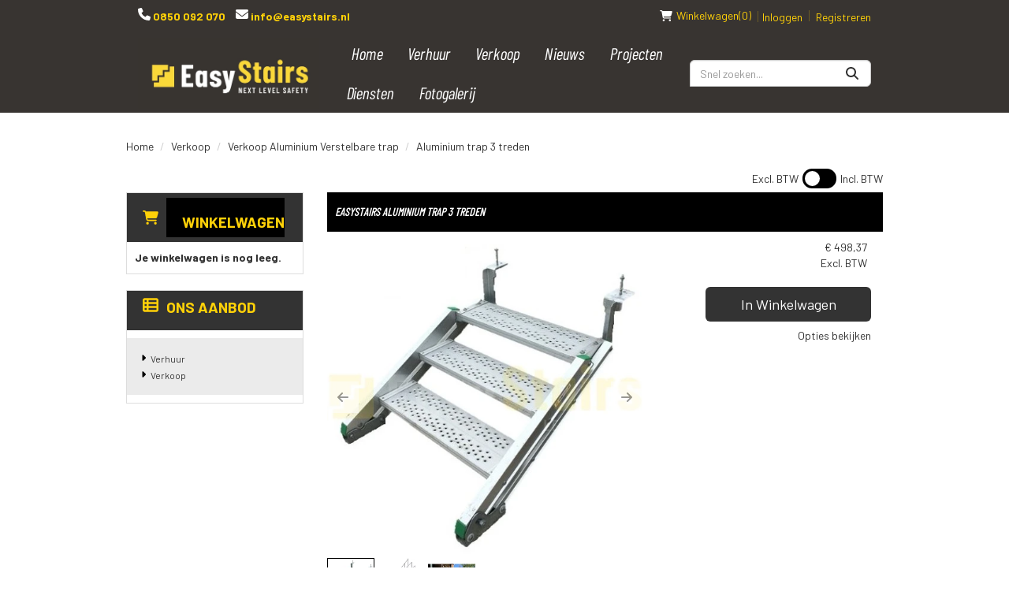

--- FILE ---
content_type: text/html; charset=utf-8
request_url: https://shop.easystairs.nl/aluminium-trap-3-treden-700mm
body_size: 19812
content:

<!DOCTYPE html>
<html lang="nl-NL">
<head>
    
    
                        <!-- Google Global Site Tag (gtag.js) -->
                        <script async src ="https://www.googletagmanager.com/gtag/js?id=G-G973HGH0SM\" ></script>
                        <script> 
                            window.dataLayer = window.dataLayer || []; 
                            function gtag() { dataLayer.push(arguments); } 
                            gtag('js', new Date()); 
                            gtag('config', 'G-G973HGH0SM');  
                        </script>
        <!--
        Powered by Rentpro - Rentpro helpt verhuurbedrijven met het opzetten en optimaliseren van succesvolle webwinkels. Het enige webwinkel pakket dat zich 100% richt op verhuurbedrijven.

        Meer weten? https://www.rentpro.nl

        Rentpro BV
        Industrieweg Oost 21
        6662 NE Elst (Gelderland)

        Bel ons:            024-3592594
        Stuur een email:    michael@rentpro.nl
        -->
    <meta charset="utf-8" />
    <meta name="viewport" content="width=device-width, initial-scale=1">

    <meta name="referrer" content="no-referrer-when-downgrade">
            <title>Aluminium trap 3 treden - 700 mm – EasyStairs</title>

    


    <link href="/favicon.ico" rel="shortcut icon" type="image/x-icon" />
            <meta name="description" content="Aluminium trap 3 treden - 700 mm - online bestellen. Bezorging op locatie. EasyStairs - specialist in veilige en tijdelijke toegangstrappen.
" />

    

    <link href="/bundles/css?v=639044466472140815" rel="stylesheet"/>

    <script src="/bundles/modernizr?v=8R7xM-nhh0JS_2m8JnGPueoRmbg_rhRqXSi5KzS7duM1"></script>


        <script src="https://ajax.googleapis.com/ajax/libs/jquery/1.7.1/jquery.min.js?19"></script>

        <script src="https://ajax.googleapis.com/ajax/libs/jquery/3.2.1/jquery.min.js?19"></script>

        <script src="/Company/_Template/js/main.js?19"></script>

        <script src="/Scripts/jquery.validate.min.js?19"></script>
        <script src="/Scripts/jquery.validate.unobtrusive.min.js?19"></script>
        <script src="/Scripts/jquery.unobtrusive-ajax.min.js?19"></script>










    <link rel="canonical" href="https://shop.easystairs.nl/aluminium-trap-3-treden-700mm" />
    <meta property="og:url" content="https://shop.easystairs.nl/product/4/aluminium-trap-3-treden">
    <meta property="og:type" content="product" />
    <meta property="og:title" content="Aluminium trap 3 treden - 700 mm – EasyStairs" />
    <meta property="og:description" content="Aluminium trap 3 treden - 700 mm - online bestellen. Bezorging op locatie. EasyStairs - specialist in veilige en tijdelijke toegangstrappen.
" />
        <meta property="og:image" content="https://shop.easystairs.nl/Company/_Template/Pictures/Products/600x600/Aluminium-trap-3treden-EasyStairs.jpg" />
    <meta property="og:site_name" content="shop.easystairs.nl">
    <meta property="article:author" content="EasyStairs">
    <meta property="twitter:card" content="summary_large_image">
    <link rel="stylesheet" href="/Content/lightbox/css/lightbox.min.css" type="text/css" media="screen" />
            <!-- Global site tag (gtag.js) - Google Analytics --><script async src="https://www.googletagmanager.com/gtag/js?id=UA-151009958-1"></script><script>  window.dataLayer = window.dataLayer || [];  function gtag(){dataLayer.push(arguments);}  gtag('js', new Date());  gtag('config', 'UA-151009958-1');</script><!-- NIET VERWIJDEREN - LETTERTYPE --><link href="https://fonts.googleapis.com/css?family=Barlow:400,700&display=swap" rel="stylesheet"><link href="https://fonts.googleapis.com/css?family=Barlow+Condensed&display=swap" rel="stylesheet"><!-- Facebook Pixel Code --><script>!function(f,b,e,v,n,t,s){if(f.fbq)return;n=f.fbq=function(){n.callMethod?n.callMethod.apply(n,arguments):n.queue.push(arguments)};if(!f._fbq)f._fbq=n;n.push=n;n.loaded=!0;n.version='2.0';n.queue=[];t=b.createElement(e);t.async=!0;t.src=v;s=b.getElementsByTagName(e)[0];s.parentNode.insertBefore(t,s)}(window, document,'script','https://connect.facebook.net/en_US/fbevents.js');fbq('init', '902576763566762');fbq('track', 'PageView');</script><noscript><img height="1" width="1" style="display:none"src="https://www.facebook.com/tr?id=902576763566762&ev=PageView&noscript=1"/></noscript><!-- End Facebook Pixel Code --><!-- Hotjar Tracking Code for https://shop.easystairs.nl/ --><script>    (function(h,o,t,j,a,r){        h.hj=h.hj||function(){(h.hj.q=h.hj.q||[]).push(arguments)};        h._hjSettings={hjid:2103531,hjsv:6};        a=o.getElementsByTagName('head')[0];        r=o.createElement('script');r.async=1;        r.src=t+h._hjSettings.hjid+j+h._hjSettings.hjsv;        a.appendChild(r);    })(window,document,'https://static.hotjar.com/c/hotjar-','.js?sv=');</script>
    


    
    
</head>

<body class="nay-home rp__path_product" data-bs-spy="none" data-bs-target="#scrollby-navbar-product">
    <div class="rp__wrap">
        






        
            
                                        

    <div class="firstBar">
        <div class="container">
            <div class="col-lg-5 col-md-5 col-sm-6 col-xs-12 phoneNumberAndMail">
                    <i class="fa-solid fa-phone bi bi-telephone ma ma-phone_in_talk" aria-hidden="true"></i><a href="tel: 0850 092 070"> 0850 092 070</a>

                    <i class="fa-solid fa-envelope bi bi-send ma ma-alternate_email" style="margin-left:10px;" aria-hidden="true"></i><a href="mailto:info@easystairs.nl"> info@easystairs.nl</a>
            </div>

                <div id="header-login-culture" class="col-lg-7 col-md-7 col-sm-6 hidden-xs pull-right text-right">

                    <div>
                            <div id="shopcartheader">
                                
    <a id="header-cart" class="d-inline-flex align-items-center" href="/shoppingcart/shopcart">
            <i class="fa-solid fa-shopping-cart bi bi-basket3 ma ma-shopping_cart mr-2"></i>
        <span class="header-cart-name hidden-xs">Winkelwagen</span> (0)
    </a>
        <span class="vr mx-2"></span>

                            </div>
                                                    <span class="accountMobile">

    <a href="/account/login" id="seLogin">Inloggen</a>
        <span class="vr mx-2"></span>
    <a href="/account/register" id="seRegister">Registreren</a>

                            </span>
                                                                    </div>
                </div>
        </div>
    </div>
        <div id="topBar">
            <div id="page_header">
                <nav class="navbar navbar-default mb-0 hidden-md hidden-lg">
                    <div class="container">
                        <div class="navbar-header">
                            <a href=/ id="header-logo">
                                <picture><source srcset="/Company/_Template/imagesWebP/logo-easystairs-.webp" type="image/webp"
><img src="/Company/_Template/images/logo-easystairs-.jpg"
 alt="EasyStairs B.V. Logo" id="logo"></picture>

                            </a>
<form action="/search?SearchOrderBy=Relevance" class="hidden-xs hidden-md hidden-lg input-group flx" method="post">                                <input type="search" name="SearchString" class="form-control" aria-label="zoekbalk" placeholder="Snel zoeken..." onfocus=" this.placeholder='' " onblur="this.placeholder='Snel zoeken...'" />
                                <button type="submit" class="btn btn-primary" aria-label="Zoeken">
                                    <i class="fa-solid fa-magnifying-glass bi bi-search ma ma-search" aria-hidden="true"></i>
                                </button>
</form>                            <a class="btn hidden-sm" href="/shoppingcart/shopcart" aria-label="winkelwagen">
                                <span class="sr-only">Naar winkelwagen</span>
                                <i class="fa-solid fa-shopping-cart bi bi-basket3 ma ma-shopping_cart" aria-hidden="true"></i>
                            </a>
                            <button type="button" class="btn collapsed hidden-sm" data-toggle="collapse" data-target="#navbar-collapse">
                                <span class="sr-only">Toggle navigatie</span>
                                <i class="fa-solid fa-bars bi bi-list ma ma-menu" aria-hidden="true"></i>
                            </button>
                        </div>

                        <div class="collapse navbar-collapse" id="navbar-collapse">
                            <ul class="nav navbar-nav">
                                <li>
<form action="/search?SearchOrderBy=Relevance" class="px-3 hidden-sm hidden-md hidden-lg input-group flx" method="post">                                        <input type="search" name="SearchString" class="form-control" aria-label="zoekbalk" placeholder="Snel zoeken..." onfocus=" this.placeholder='' " onblur="this.placeholder='Snel zoeken...'" />
                                        <button type="submit" class="btn btn-primary" aria-label="Zoeken">
                                            <i class="fa-solid fa-magnifying-glass bi bi-search ma ma-search" aria-hidden="true"></i>
                                        </button>
</form>                                </li>
                                        <li><a href="/?Comparer=System.Collections.Generic.GenericEqualityComparer%601%5BSystem.String%5D&amp;Count=2&amp;Keys=System.Collections.Generic.Dictionary%602%2BKeyCollection%5BSystem.String%2CSystem.Object%5D&amp;Values=System.Collections.Generic.Dictionary%602%2BValueCollection%5BSystem.String%2CSystem.Object%5D">Home</a></li>
                                        <li><a href="/verhuren">Verhuur</a></li>
                                        <li><a href="/verkoop">Verkoop</a></li>
                                        <li><a href="/nieuws">Nieuws</a></li>
                                        <li><a href="https://easystairs.nl/projecten">Projecten</a></li>
                                        <li><a href="https://easystairs.nl/diensten">Diensten</a></li>
                                        <li><a href="https://shop.easystairs.nl/portfolio">Fotogalerij</a></li>
                                <li class="hidden-sm hidden-md hidden-lg">
    <a href="/account/login" id="seLogin">Inloggen</a>
        <span class="vr mx-2"></span>
    <a href="/account/register" id="seRegister">Registreren</a>
</li>
                            </ul>
                        </div>
                    </div>
                </nav>
                <div class="container flx">
                    <div class="col-xs-8 col-sm-8 col-lg-9 col-md-9 transparantNavItems flx justify-content-start hidden-xs hidden-sm">
                        <a href="/" class="LogoContainerCBH">
                            <picture><source srcset="/Company/_Template/imagesWebP/logo-easystairs-.webp" type="image/webp"
><img src="/Company/_Template/images/logo-easystairs-.jpg"
 alt="EasyStairs B.V. Logo" id="logo"></picture>

                        </a>
                        <nav>
                            <ul class="nav nav-pills">
                                    <li><a style="font-family: &#39;Barlow Condensed&#39;,sans-serif" href="/?Comparer=System.Collections.Generic.GenericEqualityComparer%601%5BSystem.String%5D&amp;Count=2&amp;Keys=System.Collections.Generic.Dictionary%602%2BKeyCollection%5BSystem.String%2CSystem.Object%5D&amp;Values=System.Collections.Generic.Dictionary%602%2BValueCollection%5BSystem.String%2CSystem.Object%5D">Home</a></li>
                                    <li><a style="font-family: &#39;Barlow Condensed&#39;,sans-serif" href="/verhuren">Verhuur</a></li>
                                    <li><a style="font-family: &#39;Barlow Condensed&#39;,sans-serif" href="/verkoop">Verkoop</a></li>
                                    <li><a style="font-family: &#39;Barlow Condensed&#39;,sans-serif" href="/nieuws">Nieuws</a></li>
                                    <li><a style="font-family: &#39;Barlow Condensed&#39;,sans-serif" href="https://easystairs.nl/projecten">Projecten</a></li>
                                    <li><a style="font-family: &#39;Barlow Condensed&#39;,sans-serif" href="https://easystairs.nl/diensten">Diensten</a></li>
                                    <li><a style="font-family: &#39;Barlow Condensed&#39;,sans-serif" href="https://shop.easystairs.nl/portfolio">Fotogalerij</a></li>
                            </ul>
                            <a class="hidden-md hidden-lg hidden-sm" href="/shoppingcart/shopcart" aria-label="winkelwagen"><i class="fa-solid fa-shopping-cart bi bi-basket3 ma ma-shopping_cart" aria-hidden="true"></i></a>
                        </nav>
                    </div>

                    <div class="col-lg-3 col-md-3 col-sm-4 hidden-xs hidden-sm">
                        <div class="SearchBar">
<form action="/search?SearchOrderBy=Relevance" class="SearchBarForm input-group flx" method="post">                                <input type="search" name="SearchString" class="form-control" aria-label="zoekbalk" placeholder="Snel zoeken..." onfocus=" this.placeholder='' " onblur="this.placeholder='Snel zoeken...'" />
                                <button type="submit" class="btn btn-primary" aria-label="Zoeken">
                                    <i class="fa-solid fa-magnifying-glass bi bi-search ma ma-search" aria-hidden="true"></i>
                                </button>
</form>                        </div>
                    </div>
                </div>
            </div>
        </div>
    <script>
        $(document).ready(function () {
            var scrollTop = 0;
            $(window).scroll(function () {
                scrollTop = $(window).scrollTop();

                if (scrollTop >= 100) {
                    $('.firstBar').addClass('firstBar-scrolled');
                    $('#topBar').addClass('topBar-scrolled');
                    $('.navbar-collapse').addClass('navBar-scrolled');



                } else if (scrollTop < 5) {

                    $('.firstBar').removeClass('firstBar-scrolled');
                    $('#topBar').removeClass('topBar-scrolled');
                    $('.navbar-collapse').removeClass('navBar-scrolled');
                }

            });

        });
    </script>

                                                                                                                                                                                                    <div id="page_content" class="page_content " style=" ">
                <div class="container ">

                        <div class="col-xs-12 px-0">
                            <div class="row">
        <ul class="breadcrumb col-xs-12 mx-0 my-2">
                            <li><a href="/">Home</a></li>
                                <li><a href="/verkoop">Verkoop</a></li>
                                <li><a href="/verstelbare-trap-aluminium">Verkoop Aluminium Verstelbare trap</a></li>
                        <li>Aluminium trap 3 treden</li>

        </ul>

                                        <div id="VATSwitch" class="col-xs-12">

    <div class="d-flex align-items-center justify-content-end">
        <span class="ToggleOff">Excl. BTW </span>
        <label class="switch m-2">
            <input type="checkbox" id="ShowVAT" >
            <span class="slider round"></span>
        </label>
        <span class="ToggleOn">Incl. BTW </span>
    </div>

                                        </div>
                            </div>
                        </div>



                            <aside class="col-lg-3 col-md-3 col-sm-12 pl-md-0 SideBarProductPage" style="clear: both;">
                                <div id="shopcartsummary" class="hidden-xs hidden-sm" style="margin-bottom:20px;">
                                    <div>
                                        

        <section class="shopcartSummaryv2">
            <div class="shopcartHeaderLeftMenu">
                <i class="fa-solid fa-shopping-cart bi bi-basket3 ma ma-shopping_cart shoppingCartIcon" aria-hidden="true"></i>
                <div class="shopcartHeader">
                    <div class="cartTitle">
                        <a class="Headerlink" href="/shoppingcart/shopcart">Winkelwagen</a>
                    </div>
                </div>
            </div>
                    <div class="shopcartEmpty"><b>Je winkelwagen is nog leeg.</b></div>
        </section>

                                    </div>
                                    <div style="clear:both;"></div>
                                </div>

                                    <span id="categorymenu">

    <div class="shopcartcategories CategoryIndexList">
        <button id="toggleCatMenu" data-toggle="collapse" data-target="#category-collapse" class="CollapseCategories hidden-md hidden-lg">Bekijk Categorie&#235;n<i class="fa-solid fa-caret-down bi bi-caret-down-fill ma ma-arrow_drop_down" style="float: right; color:#ccc; transition: transform 1s;" id="arrowToggleCatMenu"></i></button>

        <div id="category-collapse" class="collapse collapse-md">
                <div class="CategoryMenuHeader">
                        <a class="Headerlink" href=/>
                            <i class="fa-solid fa-list-alt bi bi-card-list ma ma-category leftMenulistItemIcon"></i>Ons aanbod
                        </a>

                </div>
                            <ul class="CategoryMenu">
                        <li class="hasChildren ">
                            <span>
                                    <i class="fa-solid fa-caret-right bi bi-caret-right-fill ma ma-arrow_right MenuOutlines" aria-hidden="true"></i>
                                <a href="/verhuren" class="novis">Verhuur</a>
                            </span>
                        </li>
                        <li class="hasChildren ">
                            <span>
                                    <i class="fa-solid fa-caret-right bi bi-caret-right-fill ma ma-arrow_right MenuOutlines" aria-hidden="true"></i>
                                <a href="/verkoop" class="novis">Verkoop</a>
                            </span>
                        </li>
                </ul>
        </div>
    </div>
    <script>
        $("#toggleCatMenu").click(function () {
            $("#arrowToggleCatMenu").toggleClass("rotate180");
        });
    </script>

                                    </span>

                            </aside>
                            <div class="" style="text-align: center;">
                                <div id="modal-loader" class="modal-loader" style="margin-top:30px; display:none;">
                                    <div class="d-flex flex-center h-100">
                                        <i class="fa-solid fa-spinner bi bi-arrow-clockwise ma ma-progress loading" aria-hidden="true"></i>
                                        <span>Een moment geduld...</span>
                                    </div>
                                </div>
                            </div>
                            <section id="mainContent" class="mainContent col-lg-9 col-md-9 col-sm-12 col-xs-12 pr-md-0">
                                


<script>gtag("event", "view_item", {"currency":"EUR","value":"498.37","items":[{"item_id":"4","item_name":"Aluminium trap 3 treden","currency":"EUR","item_category":"Verkoop Aluminium Verstelbare trap","price":"498.37"}]});</script>
    <script type="application/ld+json">
        {
  "@context": "https://schema.org/",
  "@type": "Product",
  "name": "Aluminium trap 3 treden",
  "image": "https://shop.easystairs.nl/Company/_Template/Pictures/Products/600x600/Aluminium-trap-3treden-EasyStairs.jpg",
  "sku": "-",
  "description": "Aluminium trap 3 treden - 700 mm - online bestellen. Bezorging op locatie. EasyStairs - specialist in veilige en tijdelijke toegangstrappen.\r\n",
  "mpn": "4",
  "offers": {
    "@type": "Offer",
    "url": "https://shop.easystairs.nl/aluminium-trap-3-treden-700mm",
    "priceCurrency": "EUR",
    "price": "498.37",
    "priceValidUntil": "2027-01-19",
    "itemCondition": "NewCondition",
    "availability": "https://schema.org/InStock",
    "seller": {
      "@type": "Organization",
      "name": ""
    }
  }
}
    </script>
    <script type="text/javascript">
        function updateProductSetQuantity(newQuantity) {
            // Get all elements that are part of the product set
            var productSetItems = document.querySelectorAll('[id^="product-set-item-amount-"]');
            productSetItems.forEach(function (item) {
                var baseAmount = parseInt(item.getAttribute('data-base-amount'));
                var updatedAmount = baseAmount * newQuantity;
                item.innerHTML = updatedAmount + 'x';
            });
        }
    </script>


<article class="rp__product">
        <header class="rp__product__heading">
            <h1 class="prdTitel">


                EasyStairs Aluminium trap 3 treden


            </h1>
        </header>

            <div class="productDetails col-xs-12 pl-0 px-xs-0">
                <div class="row">
                                <div class="col-xs-12 col-sm-8">
                <div id="rpCarousel" class="carousel slide" data-interval="false">
                    <div class="carousel-inner" role="listbox">
                        
                            <div class="item active">
                                <a id="lightboxLink_15024" data-imageid="15024" class="lightboxLinkProductImage" href="/Company/_Template/Pictures/Products/600x600/Aluminium-trap-3treden-EasyStairs.jpg" data-lightbox="lightbox[products]" aria-label="lightbox">
                                    <picture><source srcset="/Company/_Template/Pictures/ProductsWebP/600x600/Aluminium-trap-3treden-EasyStairs.webp" type="image/webp"
><img src="/Company/_Template/Pictures/Products/600x600/Aluminium-trap-3treden-EasyStairs.jpg"
 title="Aluminium trap 3 treden" alt="Aluminium trap 3 treden" class="d-block w-100 15024" onclick="openLightbox(this)" data-imageid="lightboxLink_15024" loading="lazy"></picture>

                                </a>
                            </div>
                            <div class="item">
                                <a id="lightboxLink_14965" data-imageid="14965" class="lightboxLinkProductImage" href="/Company/_Template/Pictures/Products/600x600/Aluminium-trap-bereik-EasyStairs.jpg" data-lightbox="lightbox[products]" aria-label="lightbox">
                                    <picture><source srcset="/Company/_Template/Pictures/ProductsWebP/600x600/Aluminium-trap-bereik-EasyStairs.webp" type="image/webp"
><img src="/Company/_Template/Pictures/Products/600x600/Aluminium-trap-bereik-EasyStairs.jpg"
 title="Aluminium trap 3 treden" alt="Aluminium trap 3 treden" class="d-block w-100 15024" onclick="openLightbox(this)" data-imageid="lightboxLink_15024" loading="lazy"></picture>

                                </a>
                            </div>
                            <div class="item">
                                <a id="lightboxLink_14975" data-imageid="14975" class="lightboxLinkProductImage" href="/Company/_Template/Pictures/Products/600x600/Aluminium-trap-2-EasyStairs.jpg" data-lightbox="lightbox[products]" aria-label="lightbox">
                                    <picture><source srcset="/Company/_Template/Pictures/ProductsWebP/600x600/Aluminium-trap-2-EasyStairs.webp" type="image/webp"
><img src="/Company/_Template/Pictures/Products/600x600/Aluminium-trap-2-EasyStairs.jpg"
 title="Aluminium trap 3 treden" alt="Aluminium trap 3 treden" class="d-block w-100 15024" onclick="openLightbox(this)" data-imageid="lightboxLink_15024" loading="lazy"></picture>

                                </a>
                            </div>
                            <div class="item">
                                <a id="lightboxLink_14985" data-imageid="14985" class="lightboxLinkProductImage" href="/Company/_Template/Pictures/Products/600x600/Aluminium-trap-3-EasyStairs.jpg" data-lightbox="lightbox[products]" aria-label="lightbox">
                                    <picture><source srcset="/Company/_Template/Pictures/ProductsWebP/600x600/Aluminium-trap-3-EasyStairs.webp" type="image/webp"
><img src="/Company/_Template/Pictures/Products/600x600/Aluminium-trap-3-EasyStairs.jpg"
 title="Aluminium trap 3 treden" alt="Aluminium trap 3 treden" class="d-block w-100 15024" onclick="openLightbox(this)" data-imageid="lightboxLink_15024" loading="lazy"></picture>

                                </a>
                            </div>
                            <div class="item">
                                <a id="lightboxLink_14995" data-imageid="14995" class="lightboxLinkProductImage" href="/Company/_Template/Pictures/Products/600x600/Aluminium-trap-5-EasyStairs.jpg" data-lightbox="lightbox[products]" aria-label="lightbox">
                                    <picture><source srcset="/Company/_Template/Pictures/ProductsWebP/600x600/Aluminium-trap-5-EasyStairs.webp" type="image/webp"
><img src="/Company/_Template/Pictures/Products/600x600/Aluminium-trap-5-EasyStairs.jpg"
 title="Aluminium trap 3 treden" alt="Aluminium trap 3 treden" class="d-block w-100 15024" onclick="openLightbox(this)" data-imageid="lightboxLink_15024" loading="lazy"></picture>

                                </a>
                            </div>
                            <div class="item">
                                <a id="lightboxLink_15005" data-imageid="15005" class="lightboxLinkProductImage" href="/Company/_Template/Pictures/Products/600x600/Aluminium-trap-4-EasyStairs.jpg" data-lightbox="lightbox[products]" aria-label="lightbox">
                                    <picture><source srcset="/Company/_Template/Pictures/ProductsWebP/600x600/Aluminium-trap-4-EasyStairs.webp" type="image/webp"
><img src="/Company/_Template/Pictures/Products/600x600/Aluminium-trap-4-EasyStairs.jpg"
 title="Aluminium trap 3 treden" alt="Aluminium trap 3 treden" class="d-block w-100 15024" onclick="openLightbox(this)" data-imageid="lightboxLink_15024" loading="lazy"></picture>

                                </a>
                            </div>
                            <div class="item">
                                <a id="lightboxLink_15015" data-imageid="15015" class="lightboxLinkProductImage" href="/Company/_Template/Pictures/Products/600x600/Aluminium-trap-1-EasyStairs.jpg" data-lightbox="lightbox[products]" aria-label="lightbox">
                                    <picture><source srcset="/Company/_Template/Pictures/ProductsWebP/600x600/Aluminium-trap-1-EasyStairs.webp" type="image/webp"
><img src="/Company/_Template/Pictures/Products/600x600/Aluminium-trap-1-EasyStairs.jpg"
 title="Aluminium trap 3 treden" alt="Aluminium trap 3 treden" class="d-block w-100 15024" onclick="openLightbox(this)" data-imageid="lightboxLink_15024" loading="lazy"></picture>

                                </a>
                            </div>
                    </div>

                        <!-- Carousel Thumbnails -->
                        <ol class="carousel-indicators">
                                <li data-target="#rpCarousel" data-slide-to="0" alt="Thumbnail 15024">
<picture><source srcset="/Company/_Template/Pictures/ProductsWebP/100x100/Aluminium-trap-3treden-EasyStairs.webp" type="image/webp"
><img src="/Company/_Template/Pictures/Products/100x100/Aluminium-trap-3treden-EasyStairs.jpg"
 title="Aluminium trap 3 treden" alt="Aluminium trap 3 treden" id="15024" rel="lightbox[products]" data-imageid="15024" loading="lazy" width="100" height="100"></picture>
                                </li>
                                <li data-target="#rpCarousel" data-slide-to="1" alt="Thumbnail 14965">
<picture><source srcset="/Company/_Template/Pictures/ProductsWebP/100x100/Aluminium-trap-bereik-EasyStairs.webp" type="image/webp"
><img src="/Company/_Template/Pictures/Products/100x100/Aluminium-trap-bereik-EasyStairs.jpg"
 title="Aluminium trap 3 treden" alt="Aluminium trap 3 treden" id="15024" rel="lightbox[products]" data-imageid="15024" loading="lazy" width="100" height="100"></picture>
                                </li>
                                <li data-target="#rpCarousel" data-slide-to="2" alt="Thumbnail 14975">
<picture><source srcset="/Company/_Template/Pictures/ProductsWebP/100x100/Aluminium-trap-2-EasyStairs.webp" type="image/webp"
><img src="/Company/_Template/Pictures/Products/100x100/Aluminium-trap-2-EasyStairs.jpg"
 title="Aluminium trap 3 treden" alt="Aluminium trap 3 treden" id="15024" rel="lightbox[products]" data-imageid="15024" loading="lazy" width="100" height="100"></picture>
                                </li>
                                <li data-target="#rpCarousel" data-slide-to="3" alt="Thumbnail 14985">
<picture><source srcset="/Company/_Template/Pictures/ProductsWebP/100x100/Aluminium-trap-3-EasyStairs.webp" type="image/webp"
><img src="/Company/_Template/Pictures/Products/100x100/Aluminium-trap-3-EasyStairs.jpg"
 title="Aluminium trap 3 treden" alt="Aluminium trap 3 treden" id="15024" rel="lightbox[products]" data-imageid="15024" loading="lazy" width="100" height="100"></picture>
                                </li>
                                <li data-target="#rpCarousel" data-slide-to="4" alt="Thumbnail 14995">
<picture><source srcset="/Company/_Template/Pictures/ProductsWebP/100x100/Aluminium-trap-5-EasyStairs.webp" type="image/webp"
><img src="/Company/_Template/Pictures/Products/100x100/Aluminium-trap-5-EasyStairs.jpg"
 title="Aluminium trap 3 treden" alt="Aluminium trap 3 treden" id="15024" rel="lightbox[products]" data-imageid="15024" loading="lazy" width="100" height="100"></picture>
                                </li>
                                <li data-target="#rpCarousel" data-slide-to="5" alt="Thumbnail 15005">
<picture><source srcset="/Company/_Template/Pictures/ProductsWebP/100x100/Aluminium-trap-4-EasyStairs.webp" type="image/webp"
><img src="/Company/_Template/Pictures/Products/100x100/Aluminium-trap-4-EasyStairs.jpg"
 title="Aluminium trap 3 treden" alt="Aluminium trap 3 treden" id="15024" rel="lightbox[products]" data-imageid="15024" loading="lazy" width="100" height="100"></picture>
                                </li>
                                <li data-target="#rpCarousel" data-slide-to="6" alt="Thumbnail 15015">
<picture><source srcset="/Company/_Template/Pictures/ProductsWebP/100x100/Aluminium-trap-1-EasyStairs.webp" type="image/webp"
><img src="/Company/_Template/Pictures/Products/100x100/Aluminium-trap-1-EasyStairs.jpg"
 title="Aluminium trap 3 treden" alt="Aluminium trap 3 treden" id="15024" rel="lightbox[products]" data-imageid="15024" loading="lazy" width="100" height="100"></picture>
                                </li>
                        </ol>


                    <!-- Carousel Controls -->
                        <a class="left carousel-control flx" href="#rpCarousel" role="button" data-slide="prev">
                            <i class="fa-solid fa-arrow-left bi bi-arrow-left-short ma ma-arrow_back"></i>
                            <span class="sr-only">Previous</span>
                        </a>
                        <a class="right carousel-control flx" href="#rpCarousel" role="button" data-slide="next">
                            <i class="fa-solid fa-arrow-right bi bi-arrow-right-short ma ma-arrow_forward"></i>
                            <span class="sr-only">Next</span>
                        </a>

                </div>
                <script src="https://code.jquery.com/jquery-3.6.4.min.js"></script>
                
                <script>
                $(document).ready(function () {
    var carousel = $("#rpCarousel").carousel();

    var thumbnails = $('.carousel-indicators li');
    var thumbnailGroup = $('.carousel-indicators');

    // Fixed number of thumbnails visible at a time
    var maxVisibleThumbnails =  3;

    thumbnails.on('click', function () {
        var index = $(this).index();
        carousel.carousel(index); // Navigate to the corresponding slide when a thumbnail is clicked
    });

    // Initial update to show the first 5 thumbnails
    updateThumbnails(0);

    // Update thumbnails based on the active index
    function updateThumbnails(activeIndex) {
        // Empty the thumbnail group
        thumbnailGroup.html('');

        // Calculate the range of thumbnails to display
        var totalThumbnails = thumbnails.length;
        var startIndex = Math.max(0, activeIndex - Math.floor(maxVisibleThumbnails / 2));
        var endIndex = Math.min(totalThumbnails - 1, startIndex + maxVisibleThumbnails - 1);

        // Adjust the range if there are fewer thumbnails than the maximum visible
        if (totalThumbnails < maxVisibleThumbnails) {
            startIndex = 0;
            endIndex = totalThumbnails - 1;
        } else {
            // Ensure there are always 5 thumbnails visible
            while (endIndex - startIndex + 1 < maxVisibleThumbnails) {
                if (endIndex < totalThumbnails - 1) {
                    endIndex++;
                } else if (startIndex > 0) {
                    startIndex--;
                }
            }
        }

        // Append the visible thumbnails
        for (var i = startIndex; i <= endIndex; i++) {
            var thumbnailClone = thumbnails.eq(i).clone();
            if (i === activeIndex) {
                thumbnailClone.addClass('active');
            }
            thumbnailGroup.append(thumbnailClone);
        }
    }

    // Update thumbnails on carousel slide event
    $('#rpCarousel').on('slid.bs.carousel', function (event) {
        var activeIndex = $(event.relatedTarget).index();
        updateThumbnails(activeIndex);
    });
});

                </script>
            </div>

                    <div class="col-xs-12 col-sm-4 pull-right">
                            <div class="col-xs-6 col-md-12 pull-right text-right d-flex flex-column gap-2 mb-3 p-0 prdprijslist">
                                    <input type="hidden" id="productamount-4" name="productamount" value="1" />
                                                <div class="productprice_buy">
                    <span>
                                <span content="EUR" class="price-currency">€</span>
        <span class="productPriceMargin price-display" content="498.37">498,37</span>

                    </span>





                </div>
                    <div class="productprice_vat">
                        <span class="text-gray-400">
Excl. BTW
                        </span>
                    </div>


                            </div>
                                <div class="col-xs-12 text-right" style="padding:0;">
            <a id="winkelwagenbutton-4"
               class="btn btn-primary btn-lg btn-checkout w-100 mt-3"
               href="javascript:addToCart(4, &#39;false&#39;);"
               onclick="gtag('event', 'add_to_cart', {'currency':'EUR','value':'498.37','items':[{'item_id':'4','item_name':'Aluminium trap 3 treden','currency':'EUR','item_category':'Verkoop Aluminium Verstelbare trap','price':'498.37'}]});">
                In Winkelwagen
            </a>
                                </div>
                                                        <div class="col-xs-12" style="text-align: right; padding: 0; margin-top: 10px;">
            <span style="display: block; line-height: 15px;">
                <a href="#options" class="prdctoptions">
                    Opties bekijken
                </a>
            </span>
        </div>
                    </div>
                </div>

            <div class="productInfo product-property col-lg-12 col-xs-12 col-sm-12" style="padding:0">
                <div class="display-label">
                    <p style="color:#ffffff">Producteigenschappen</p>
                </div>
                <div class="product-properties">
                        <div class="col-xs-12">
                                    <div class="col-lg-12 col-md-12 col-sm-12 col-xs-12">
                                        <div class="col-xs-6 ProductPropertyName ProductPropertyNamev2">
                                            Bereik
                                        </div>

                                        <div class="col-xs-6 ProductPropertyValue">
557 - 783 mm                                        </div>
                                    </div>
                                    <div class="col-lg-12 col-md-12 col-sm-12 col-xs-12">
                                        <div class="col-xs-6 ProductPropertyName ProductPropertyNamev2">
                                            Breedte
                                        </div>

                                        <div class="col-xs-6 ProductPropertyValue">
inwendig 720 mm                                        </div>
                                    </div>
                                    <div class="col-lg-12 col-md-12 col-sm-12 col-xs-12">
                                        <div class="col-xs-6 ProductPropertyName ProductPropertyNamev2">
                                            Gewicht
                                        </div>

                                        <div class="col-xs-6 ProductPropertyValue">
18,49 kg                                        </div>
                                    </div>
                                    <div class="col-lg-12 col-md-12 col-sm-12 col-xs-12">
                                        <div class="col-xs-6 ProductPropertyName ProductPropertyNamev2">
                                            Transport afmetingen
                                        </div>

                                        <div class="col-xs-6 ProductPropertyValue">
900x820x150 mm (lxbxh)                                        </div>
                                    </div>
                        </div>
                        <div class="col-xs-12">
                                    <div class="col-lg-12 col-md-12 col-sm-12 col-xs-12">
                                        <div class="col-xs-6 ProductPropertyName ProductPropertyNamev2">
                                            Materiaal
                                        </div>

                                        <div class="col-xs-6 ProductPropertyValue">
Aluminium                                        </div>
                                    </div>
                                    <div class="col-lg-12 col-md-12 col-sm-12 col-xs-12">
                                        <div class="col-xs-6 ProductPropertyName ProductPropertyNamev2">
                                            Trapleuning
                                        </div>

                                        <div class="col-xs-6 ProductPropertyValue">
Exclusief                                        </div>
                                    </div>
                                    <div class="col-lg-12 col-md-12 col-sm-12 col-xs-12">
                                        <div class="col-xs-6 ProductPropertyName ProductPropertyNamev2">
                                            Norm
                                        </div>

                                        <div class="col-xs-6 ProductPropertyValue">
EN12811                                        </div>
                                    </div>
                                    <div class="col-lg-12 col-md-12 col-sm-12 col-xs-12">
                                        <div class="col-xs-6 ProductPropertyName ProductPropertyNamev2">
                                            Max. belasting
                                        </div>

                                        <div class="col-xs-6 ProductPropertyValue">
1,5 kN/m2                                        </div>
                                    </div>
                        </div>
                </div>
            </div>
            <div class="productInfo product-description col-lg-12 col-xs-12 col-sm-12" style="padding:0">
                <div class="display-label">
                    <p style="color:#ffffff">Omschrijving</p>
                </div>
                <div class="dec col-lg-12 col-xs-12">
                    <p>De verstelbare Aluminium 3 treden trappen van EasyStairs zijn ideaal in gebruik! Door het lage gewicht zijn de trappen gemakkelijk (easy) te verplaatsen. Het grote voordeel ten opzichte van een Stalen trap is het lichte gewicht van de Aluminium trap. Door de verstelbare treden op de boom kan de trap bij diverse hoogten gebruikt worden.<br />De trap kan uitgerust worden met vloerankerplaten en steigerbeugels. Zie hieronder de genoemde opties.</p>
<p><iframe width="560" height="315" src="https://www.youtube.com/embed/zJBCOaqfQNQ?si=U8lFd_4Anbm8YDCc" allow="accelerometer; autoplay; clipboard-write; encrypted-media; gyroscope; picture-in-picture; web-share" allowfullscreen="allowfullscreen" frameborder="0"></iframe></p>
<p><strong><a href="https://shop.easystairs.nl/portfolio/1/universele-trap">Klik hier voor foto's van meer gerealiseerde projecten</a></strong></p>
                </div>
            </div>
            <div style="clear:both"></div>
        <div class="productInfo product-file col-lg-12 col-xs-12 col-sm-12" style="padding:0">
            <div class="display-label">
                <p style="color:#ffffff">Beschikbare bestanden</p>
            </div>
            <div class="col-lg-12 col-xs-12 col-sm-12">
                    <div class="col-xs-12" style="margin-bottom:12px;height:48px;line-height:48px;font-size:16px;padding-left:0;">
                        <a href="/Company/_Template/Files/Products/4-Handleiding5.pdf" title="Handleiding" target="_blank">
                            <img loading="lazy" width="48" height="48" src="/Company/_Template/Images/PDF.png" title="Handleiding" alt="4-Handleiding5.pdf" style="margin-right:10px;display:inline-block;" /><span>Handleiding</span>
                        </a>
                    </div>
                    <div class="col-xs-12" style="margin-bottom:12px;height:48px;line-height:48px;font-size:16px;padding-left:0;">
                        <a href="/Company/_Template/Files/Products/4-User-manual8.pdf" title="User-manual" target="_blank">
                            <img loading="lazy" width="48" height="48" src="/Company/_Template/Images/PDF.png" title="User-manual" alt="4-User-manual8.pdf" style="margin-right:10px;display:inline-block;" /><span>User-manual</span>
                        </a>
                    </div>

            </div>
        </div>
        <div style="clear:both"></div>
        <div class="productInfo product-option col-lg-12 col-sm-12 col-xs-12" style="padding:0">
                <a name="options"></a>
                <div class="display-label">
                    <p style="color:#ffffff">Extra Productopties</p>
                </div>




        <div class="row category_product">
            <h3 class="hidden-sm hidden-md hidden-lg col-xs-12">
                <a href="/op-en-afbouw" class="UnderlineLink1">Op- en afbouw (meerprijs wordt berekend nadat de bestelling geplaatst is, we nemen hierover contact met u op)</a>
            </h3>
            <div class="col-lg-3 col-md-3 col-sm-6 col-xs-6 text-center">
                <a href="/op-en-afbouw">
<picture><source srcset="/Company/_Template/Pictures/ProductsWebP/300x300/Steigerbouwer-EasyStairs.webp" type="image/webp"
><img src="/Company/_Template/Pictures/Products/300x300/Steigerbouwer-EasyStairs.jpg"
 title="Op- en afbouw (meerprijs wordt berekend nadat de bestelling geplaatst is, we nemen hierover contact met u op)" alt="Op- en afbouw (meerprijs wordt berekend nadat de bestelling geplaatst is, we nemen hierover contact met u op)" loading="lazy"></picture>
                                            <span class="hidden-xs hidden-sm col-md-12" style="padding:0;display:block;margin-top:5px;text-decoration: underline;">meer informatie</span>
                </a>
            </div>
            <div class=" col-lg-3 col-md-3 col-sm-6 col-xs-6 pull-right">
                <div class="col-xs-12 text-right" style=" border: 0px;padding:0">
                                            <p class="productprice_1day">
                            <span>        <span content="EUR" class="price-currency">€</span>
        <span class="price-display" content="0.01">0,01</span>
</span>

                        </p>
Excl. BTW                </div>

                                    <div class="col-xs-12 text-right" style=" padding:0">

                                <a class="btn btn-primary" href="javascript:addToCart(1361, &#39;false&#39;);" onclick="gtag('event', 'add_to_cart', {'currency':'EUR','value':'0.01','items':[{'item_id':'1361','item_name':'Op- en afbouw (meerprijs wordt berekend nadat de bestelling geplaatst is, we nemen hierover contact met u op)','currency':'EUR','item_category':'Verkoop','price':'0.01'}]});;">
                                    In Winkelwagen
                                </a>
                    </div>

            </div>
            <div class=" col-lg-6 col-md-6 col-sm-12 col-xs-12">
                <h3 class="hidden-xs col-sm-12" style="padding:0"><a href="/op-en-afbouw">Op- en afbouw (meerprijs wordt berekend nadat de bestelling geplaatst is, we nemen hierover contact met u op)</a></h3>


                <div class="col-xs-12 description" style="padding:0">
                            
                </div>
                    <div class="col-xs-12 hidden-md hidden-lg" style="padding:0"><a href="/op-en-afbouw" style="padding:0;display:block;margin-top:5px;">meer informatie</a></div>

            </div>

        </div>

<script>
    var modal;
    var pop;

    function showsPopup(id) {
        pop = $("#popupShoppingcart" + id);
        modal = pop.parent();
        modal.show();
    }

    function closesPopup(id) {
        pop = $("#popupShoppingcart" + id);
        modal = pop.parent();
        modal.hide();
    }

    function popUpCallback(id) {
        $("#modal-loader-" + id).hide();
        $("#toshoppingcart-" + id).show();
    }

    $('.modal').click(function (e) {
        if (pop !== undefined && pop !== null) {
            var id = pop.attr('id');
            if (e.target.id != id && $(e.target).parents('#' + id).length == 0 && pop.is(":visible")) {
                modal.hide();
            }
        }
    });
</script>
        </div>
        <div style="clear:both">
            <div class="row" style="margin:15px 0 0 9px">
                <div class="prdPlaceReview col-lg-6  col-md-6   col-sm-12 col-xs-12" style="color:#ffffff">Een beoordeling toevoegen</div>
                <script>
                    $(".prdPlaceReview").click(function () {
                        $("#prdPlaceReviewDiv").show();
                        $(this).hide();
                    })
                </script>
            </div>
        </div>
        <div style="clear:both;margin-top:20px;display:none;" id="prdPlaceReviewDiv">
            <div>
                
<style>
    .label {
        color: black;
        padding: 0;
    }

    .editor-field {
        overflow: hidden
    }
</style>
<div id="prdReviewFormWrap">
<form action="/review/savereview" data-ajax="true" data-ajax-method="POST" data-ajax-mode="replace" data-ajax-update="#prdReviewFormWrap" id="frmReview" method="post"><input name="__RequestVerificationToken" type="hidden" value="92ur_zXELyStjsAh7B6GqFMCUN1hgKziwL5nrBrfEP5gsmLFW-wq94rYP2ZZdjmBC-mCmNh-DPGN_pGAFYoETFdckXd7F-ka1FLPrQm_P9lfEaMRLIo3WcUdGEFLSp2CAwx8rq3feARicBZI9uIrkg2" />        <div style="display:none">
            <input type="hidden" name="hiddenAntiBot" id="hiddenAntiBotInput" />
        </div>
        <style>
            #Text {
                display: none;
            }
        </style>
            <fieldset class="col-lg-12" style="padding: 0">
                <legend>Een beoordeling plaatsen</legend>
                <input type="hidden" name="ProductID" value="4" />
                <div class="editor-field col-lg-12 col-md-12 col-sm-12 col-xs-12" style="">
                    <label class="label" for="Title">Beoordeling in één regel</label>
                    <input class="form-control" data-val="true" data-val-required="Titel mag niet leeg zijn" id="Title" name="Title" type="text" value="" />
                    <span class="field-validation-valid" data-valmsg-for="Title" data-valmsg-replace="true"></span>
                </div>
                <div class="editor-field col-lg-6 col-md-6 col-xs-12 col-sm-12">
                    <label class="label" for="FirstName">Voornaam</label>
                    <input class="form-control" data-val="true" data-val-required="Voer aub een voornaam in" id="FirstName" name="FirstName" type="text" value="" />
                    <span class="field-validation-valid" data-valmsg-for="FirstName" data-valmsg-replace="true"></span>
                </div>
                <div class="editor-field col-lg-6 col-md-6 col-xs-12 col-sm-12">
                    <label class="label" for="LastName">Achternaam</label>
                    <input class="form-control" data-val="true" data-val-required="Voer aub een achternaam in" id="LastName" name="LastName" type="text" value="" />
                    <span class="field-validation-valid" data-valmsg-for="LastName" data-valmsg-replace="true"></span>
                </div>
                <div class="editor-field col-lg-6 col-md-6 col-xs-12 col-sm-12">
                    <label class="label " for="OrderID">Uw ordernummer (niet verplicht)</label>
                    <input class="form-control" data-val="false" data-val-number="The field Uw ordernummer (niet verplicht) must be a number." data-val-required="The Uw ordernummer (niet verplicht) field is required." id="OrderID" name="OrderID" type="number" value="0" />
                    <span class="field-validation-valid" data-valmsg-for="OrderID" data-valmsg-replace="true"></span>
                </div>
                <div class="editor-field col-lg-6 col-md-6 col-xs-12 col-sm-12">
                    <label class="label" for="Rating">Hoe beoordeelt u het product?</label>
                    <input class="form-control" data-val="true" data-val-number="The field Hoe beoordeelt u het product? must be a number." data-val-range="U heeft geen beoordeling gekozen" data-val-range-max="5" data-val-range-min="1" data-val-required="Selecteer aub een beoordeling" id="Rating" name="Rating" type="hidden" value="0" /><br />
                    <span class="star star-l" style="margin-top: 5px;">
                        <span class="star-i rating-0"></span>
                        <span data-val="5" class="star-hover star-i rating-10"></span>
                        <span data-val="4" class="star-hover star-i rating-8"></span>
                        <span data-val="3" class="star-hover star-i rating-6"></span>
                        <span data-val="2" class="star-hover star-i rating-4"></span>
                        <span data-val="1" class="star-hover star-i rating-2"></span>
                    </span>
                    <span class="field-validation-valid" data-valmsg-for="Rating" data-valmsg-replace="true"></span>
                    <script>
                        $("#Rating").parent().find(".star-hover").click(function () {
                            var rating = parseInt($(this).data("val"), 10)
                            $("#Rating").val(rating).parent().find(".star.star-l").children().first().removeClass().addClass("star-i rating-" + (2 * rating))

                        })
                    </script>
                </div>
                <div class="editor-field col-lg-12 col-md-12 col-sm-12 col-xs-12">
                    <label class="label " for="Text">Uitgebreide beoordeling</label>
                    <textarea class="text-box multi-line" data-val="true" data-val-regex="U mag geen url's in uw beschrijving plaatsen." data-val-regex-pattern="^((?!http).)*$" data-val-required="Beschrijving mag niet leeg zijn." id="Text" name="Text">
</textarea>
                    <textarea id="shortText" style="height: 50px; padding: 0 6px;" class="col-lg-12 col-xs-10 col-sm-10 float-none form-control"></textarea>
                    <span class="field-validation-valid" data-valmsg-for="Text" data-valmsg-replace="true"></span>
                </div>
                <div class="editor-field col-lg-12 col-md-12 col-sm-12 col-xs-12">
                    <label class="label">Pluspunten</label>
                    <textarea class="tags col-lg-12 col-xs-10 col-sm-10 form-control" style="height: 50px; padding: 0 6px;" id="plusTags"></textarea>
                </div>
                <div class="editor-field col-lg-12 col-md-12">
                    <label class="label">Verbeterpunten</label>
                    <textarea class="tags col-lg-12 col-xs-10 col-sm-10 form-control" style="height: 50px; padding: 0 6px;" id="minTags"></textarea>
                </div>
                <script src="/Content/js/jquery.tagsinput.js" type="text/javascript"></script>
                <script>
                    if ($("#Text").val().length > 10) {
                        var Text = $("#Text").val()
                        var Split = Text.split('<br><span class="pluspunt">Pluspunten:</span>')
                        var Split2 = Split[1].split('<br><span class="verbeter">Verbeterpunten:</span>')
                        $("#shortText").val(Split[0])
                        $("#plusTags").val(Split2[0])
                        $("#minTags").val(Split2[1])
                    }
                    $('.tags').tagsInput({ width: '100%', height: 'auto', defaultText: "" });
                </script>
                <div>
                    <button class="btn btn-large btn-primary afrondButton btnvento" id="checkoutSubmit" type="submit">Verzenden</button>
                </div>
            </fieldset>
        <script>
            if ($("#Text").length > 10) {
                var Text = $("#Text").val()

            }
            $("#frmReview").submit(function () {
                if ($("#OrderID").val().trim() == "") {
                    $("#OrderID").val("0")
                }
                if ($("#shortText").val().trim() != "") {
                    $("#Text").val(
                        ($("#shortText").val().replace(/\n/g, "<br>") +
                            "<br>" +
                            "<span class=\"pluspunt\">Pluspunten:</span>" +
                            $("#plusTags").val().replace(/\n/g, "<br>") +
                            "<br>" +
                            "<span class=\"verbeter\">Verbeterpunten:</span>" +
                            $("#minTags").val()).replace("href", "http").replace(/\n/g, "<br>")
                    )
                } else {
                    $("#Text").val("")
                }
                return true;
            })
        </script>
        <script>
            $(function () {
                setTimeout(function () {
                    var hiddenFieldInput = $('#hiddenAntiBotInput');
                    if (hiddenFieldInput.val() === "") {
                        hiddenFieldInput.val("realUser");
                    }
                },
                    1000);
            });

        </script>
</form></div>

            </div>
        </div>
            </div>
</article>

    <script src="/Content/lightbox/js/lightbox.js"></script>
<!--script src="~/Content/js/glass.js?ver=1.3.2"></!--script>-->
<!--script src="~/Content/js/glassSettings.js"></!--script>-->

<script>
    var lis = document.getElementsByClassName("subImagesListItem");
                                    var listSize = null;
                                    var visibleSubimages; //count start at 0
                                    listSize = lis.length;

                                    function NumberOfSubImagesShown()
                                    {
                                        if($(window).width() < 992)
        {
                                            visibleSubimages = 1; //two images
                                            for (var i = 0; i < listSize; i++) {
                                                if (i > visibleSubimages) {
                    $("#" + lis[i].childNodes[1].id).parent().hide();
                                                }
                                                else
                                                {
                    $("#" + lis[i].childNodes[1].id).parent().show();
                                                }
                                            }
                                        }
        else
                                        {
                                            visibleSubimages = 2; //three images
                                            for (var i = 0; i < listSize; i++) {
                                                if (i > visibleSubimages) {
                    $("#" + lis[i].childNodes[1].id).parent().hide();
                                                }
                                                else
                                                {
                    $("#" + lis[i].childNodes[1].id).parent().show();
                                                }
                                            }
                                        }
                                    }

                                    function NumberOfSubImagesShownOnResize(){
                                        for (var i = 0; i < listSize; i++) {
                                            if(lis[i].childNodes[1].id == $("#mainImage").attr("class").substring($("#mainImage").attr("class").lastIndexOf(" ") + 1))
            {
                                            if($(window).width() < 992)
                {
                                                if(i == 0)
                                                {
                        $("#" + lis[i+2].childNodes[1].id).parent().hide();
                                                    break;
                                                }
                                                else if(i == (listSize - 1))
                                                {
                        $("#" + lis[i-2].childNodes[1].id).parent().hide();
                                                    break;
                                                }
                                                else
                                                {
                                                    for (var j = 0; j < listSize; j++) {
                                                        if($("#" + lis[j].childNodes[1].id).parent().is(":visible"))
                            {
                                                        var first = lis[j].childNodes[1].id;
                                                        var second = lis[j + 1].childNodes[1].id;
                                                        var third = lis[j + 2].childNodes[1].id;

                                                        if(lis[i].childNodes[1].id == first || lis[i].childNodes[1].id == second)
                                                        {
                                    $("#" + third).parent().hide();
                                                            break;
                                                        }
                                                        else if (lis[i].childNodes[1].id == third)
                                                        {
                                    $("#" + first).parent().hide();
                                                            break;
                                                        }
                                                    }
                                                }
                                            }
                                        }
                else
                                        {
                                            if(i == 0)
                                            {
                        $("#" + lis[i+2].childNodes[1].id).parent().show();
                                                break;
                                            }
                                            else if(i == (listSize - 1))
                                            {
                        $("#" + lis[i-2].childNodes[1].id).parent().show();
                                                break;
                                            }
                                            else
                                            {
                                                for (var j = 0; j < listSize; j++) {
                                                    if($("#" + lis[j].childNodes[1].id).parent().is(":visible"))
                            {
                                                    var first = lis[j].childNodes[1].id;
                                                    var second = lis[j + 1].childNodes[1].id;
                                                    var third = lis[j + 2].childNodes[1].id;

                                                    if(lis[i].childNodes[1].id == first || lis[i].childNodes[1].id == second)
                                                    {
                                    $("#" + third).parent().show();
                                                        break;
                                                    }
                                                    else if (lis[i].childNodes[1].id == third)
                                                    {
                                    $("#" + first).parent().show();
                                                        break;
                                                    }
                                                }
                                            }
                                        }
                                    }
            }
        }
    }

    //if possible place in css
    function ImageDisplaySmall()
                                    {
                                        if($(window).width() < 1200)
        {
            $(".subImagesListItem").css({"float":"left",
                "margin-top": "15px",
                "margin-right": "5px"});
                                    if($(window).width() < 360)
            {
                $(".subImagesListItem").css({"width":"83px",
                    "height":"83px"})
            }
            else if($(window).width() < 480)
            {
                $(".subImagesListItem").css({"width":"90px",
                    "height":"90px"})
            }
            else if($(window).width() < 768)
            {
                $(".subImagesListItem").css({"width":"90px",
                    "height":"90px"})
            }
            else
                                    {
                $(".subImagesListItem").css({"width":"90px",
                    "height":"90px"})
            }
        }
        else
                                    {
            $(".subImagesListItem").css({"float":"none",
                "width":"97px",
                "height":"97px",
                "margin-top":"0px",
                "margin-bottom": "5px"})
        }
    }

    $(document).ready(function () {
                                        //If Images count less than 3 show old display
                                        if(7 > 3)
                                        {
                                            NumberOfSubImagesShown();
                                        }
                                        else
                                        {
                                            ImageDisplaySmall();
                                        }
                                    });

    $(window).resize(function(){
                                        //If Images count less than 3 resize like old display
                                        if(7 > 3)
                                        {
                                            NumberOfSubImagesShownOnResize();
                                        }
                                        else
                                        {
                                            ImageDisplaySmall();
                                        }
                                    });
</script>

<script>
    var modal;
    var pop;

    function showPopup() {
        pop = $("#popupShoppingcart");
        modal = pop.parent();
        modal.show();
    }

    function closePopup() {
        pop = $("#popupShoppingcart");
        modal = pop.parent();
        modal.hide();
    }

    function popUpCallback(id) {
        $("#modal-loader-" + id).hide();
        $("#toshoppingcart-" + id).show();
    }

    $('.modal').click(function (e) {
        if (pop !== undefined && pop !== null) {
            var id = pop.attr('id');
            if (e.target.id != id && $(e.target).parents('#' + id).length == 0 && pop.is(":visible")) {
                modal.hide();
            }
        }
    });

    $(function () {
        setTimeout(function () {
            var hiddenFieldInput = $('#hiddenAntiBotInput');
            if (hiddenFieldInput.val() === "") {
                hiddenFieldInput.val("realUser");
            }
        }, 1000);
    })
</script>




























                            </section>
                </div>
            </div>
                        <footer id="page_footer" class="page_footer" >
                <div class="container" >
                    

    <div class="ArtistFooter">
        <div class="col-lg-3 col-md-3 col-sm-12 footerLogo">
            <a href=/>
                <picture><source srcset="/Company/_Template/imagesWebP/footerlogo.webp" type="image/webp"
><img src="/Company/_Template/images/footerlogo.png"
 alt="EasyStairs B.V. Logo" loading="lazy"></picture>

            </a>
                <div class="AF-text-blow-logo">
                    
                </div>
        </div>
                <div class="col-lg-2 col-md-2 col-sm-4 AFFooterItems">
                    <ul>
                            <li><a href="/trap-huren-amersfoort">Trap huren Amersfoort</a></li>
                            <li><a href="/trap-huren-amsterdam">Trap huren Amsterdam</a></li>
                            <li><a href="/trap-huren-barneveld">Trap huren Barneveld</a></li>
                            <li><a href="/trap-huren-rotterdam">Trap huren Rotterdam</a></li>
                            <li><a href="/trap-huren-utrecht">Trap huren Utrecht</a></li>
                            <li><a href="/trap-huren-veenendaal">Trap huren Veenendaal</a></li>
                    </ul>
                </div>
                <div class="col-lg-2 col-md-2 col-sm-4 AFFooterItems">
                    <ul>
                            <li><a href="/voorwaarden">Algemene voorwaarden</a></li>
                            <li><a href="/spelregels">Spelregels</a></li>
                            <li><a href="/bezorgopties">Transport</a></li>
                            <li><a href="/contact">Contact</a></li>
                            <li><a href="/downloads">Downloads</a></li>
                            <li><a href="/vacatures">Vacatures</a></li>
                            <li><a href="/overons">Over ons</a></li>
                            <li><a href="/reviews">Reviews</a></li>
                    </ul>
                </div>
                <div class="col-lg-2 col-md-2 col-sm-4 AFFooterItems">
                    <ul>
                            <li><a href="/bouwtrap-huren">Bouwtrap huren</a></li>
                            <li><a href="/podiumtrap-huren">Podiumtrap huren</a></li>
                            <li><a href="/randbeveiliging-huren">Randbeveiliging huren</a></li>
                            <li><a href="/steigertrap-huren">Steigertrap huren</a></li>
                            <li><a href="/tijdelijketrap-huren">Tijdelijke trap huren</a></li>
                            <li><a href="/verdiepingstrap-huren">Verdiepingstrap huren</a></li>
                    </ul>
                </div>
        <div class="col-lg-3 col-md-3 col-sm-12 col-xs-12 footerContent">
            <div class="SocialinFooter">
                        <menu class="social-media-container">
                                <li>
                                    <a href="https://www.facebook.com/easystairs/" target="_blank" rel="noopener" title="Facebook" aria-label="facebook">
                                        <i class="fa-brands fa-facebook bi bi-facebook ma ma-facebook"></i>
                                        <span class="sr-only visually-hidden">facebook</span>
                                    </a>
                                </li>
                                                                                        <li>
                                    <a href="https://www.youtube.com/channel/UCYa2gXvNe1TmNLvxV6s2T1A" target="_blank" rel="noopener" title="Youtube" aria-label="youtube">
                                        <i class="fa-brands fa-youtube bi bi-youtube ma ma-youtube"></i>
                                        <span class="sr-only visually-hidden">youtube</span>
                                    </a>
                                </li>
                                                            <li>
                                    <a href="https://www.linkedin.com/company/easystairs/" target="_blank" rel="noopener" title="Linked In" aria-label="linkedin">
                                        <i class="fa-brands fa-linkedin bi bi-linkedin ma ma-linkedin"></i><span class="sr-only visually-hidden">linked</span>
                                    </a>
                                </li>
                                                            <li>
                                    <a href="https://www.instagram.com/easystairs.trappen/?hl=nl" target="_blank" rel="noopener" title="Instagram" aria-label="instagram">
                                        <i class="fa-brands fa-instagram bi bi-instagram ma ma-instagram"></i><span class="sr-only visually-hidden">instagram</span>
                                    </a>
                                </li>
                                                            <li>
                                    <a href="https://nl.pinterest.com/easystairs/" target="_blank" rel="noopener" title="Pinterest" aria-label="pinterest">
                                        <i class="fa-brands fa-pinterest bi bi-pinterest ma ma-pinterest"></i><span class="sr-only visually-hidden">pinterest</span>
                                    </a>
                                </li>
                                                    </menu>
                    <div style="clear:both"></div><br />
                    <div class="ArtistFooterPhone"><i class="fa-solid fa-phone bi bi-telephone ma ma-phone_in_talk"></i> 0850 092 070</div>
            </div>

            <div style="clear:both"></div>

            <div class="KiyohInFooter">

            </div>

        </div>
    </div>

                </div>
        </footer>


                
        <div id="page_copyright" class="rp__footer__credit">
            <div class="container">
                <div class="row align-items-center">
                            <a href="https://www.rentpro.nl" target="_blank" rel="noopener" class="col-lg-4 col-md-4 col-sm-6 col-xs-6" style="text-align: left;display: block !important;">
                                    <picture>
                                        <source srcset="/Content/images/Logo/poweredby.webp" type="image/webp">
                                        <source srcset="/Content/images/Logo/poweredby.png" type="image/png">
                                        <img loading="lazy" width="108" height="31" src="/Content/images/Logo/poweredby.png" alt="Powered by Rentpro" style="display: block !important;">
                                    </picture>
                            </a>
                        <b class="col-lg-4 col-md-4 hidden-sm hidden-xs copyrightbartext" style="font-weight:normal; text-align:center; line-height: 30px;color:#333">
                            © 2026 - EasyStairs B.V.                        </b>
                        <b class="hidden-lg hidden-md col-sm-6 col-xs-6 copyrightbartext " style="font-weight:normal; text-align:right; line-height: 24px;color:#333;  overflow:hidden; text-overflow:ellipsis;">© 2026 - EasyStairs B.V.</b>
                            <div class="col-lg-4 col-sm-12 col-xs-12 col-md-4" style="text-align: right;padding-top: 2px;">
                                <menu class="rp__footer__credit-social list-unstyled flx flx-y-end ml-auto">
                                        <li>
                                            <a class="d-flex" href="https://www.facebook.com/easystairs/" target="_blank" rel="noopener" title="Facebook" aria-label="facebook">
                                                <i class="fa-brands fa-facebook bi bi-facebook ma ma-facebook"></i><span class="sr-only visually-hidden">facebook</span>
                                            </a>
                                        </li>
                                                                                                                <li>
                                            <a class="d-flex" href="https://www.youtube.com/channel/UCYa2gXvNe1TmNLvxV6s2T1A" target="_blank" rel="noopener" title="Youtube" aria-label="youtube">
                                                <i class="fa-brands fa-youtube bi bi-youtube ma ma-youtube"></i><span class="sr-only visually-hidden">youtube</span>
                                            </a>
                                        </li>
                                                                            <li>
                                            <a class="d-flex" href="https://www.linkedin.com/company/easystairs/" target="_blank" rel="noopener" title="Linked In" aria-label="linkedin">
                                                <i class="fa-brands fa-linkedin bi bi-linkedin ma ma-linkedin"></i><span class="sr-only visually-hidden">linkedin</span>
                                            </a>
                                        </li>
                                                                            <li>
                                            <a class="d-flex" href="https://www.instagram.com/easystairs.trappen/?hl=nl" target="_blank" rel="noopener" title="Instagram" aria-label="instagram">
                                                <i class="fa-brands fa-instagram bi bi-instagram ma ma-instagram"></i><span class="sr-only visually-hidden">instagram</span>
                                            </a>
                                        </li>
                                                                            <li>
                                            <a class="d-flex" href="https://nl.pinterest.com/easystairs/" target="_blank" rel="noopener" title="Pinterest" aria-label="pinterest">
                                                <i class="fa-brands fa-pinterest bi bi-pinterest ma ma-pinterest"></i><span class="sr-only visually-hidden">pinterest</span>
                                            </a>
                                        </li>
                                                                    </menu>
                            </div>
                </div>
            </div>
        </div>
    </div>


        <script src="https://cdn.jsdelivr.net/npm/bootstrap@3.3.7/dist/js/bootstrap.min.js?19"></script>

        <script src="/Content/datepicker/js/jquery-ui-1.12.1.custom.min.js?19"></script>
        <link href="/Content/datepicker/css/ui-lightness/jquery-ui-1.12.1.custom.min.css?19" rel="stylesheet" />

        <script src="/Content/js/Datepicker.js?2?19"></script>

                








        <script>
            (function () {
                const aside = document.getElementById("page_aside");

                function updateAsideVisibility() {
                    if (!aside) return;
                    if (window.innerWidth < 768) {
                        aside.classList.remove("show");
                    }
                    // Optional: else aside.classList.add("show");
                }

                // Initial check
                updateAsideVisibility();

                // Debounced resize handler
                let resizeTimeout;
                window.addEventListener("resize", function () {
                    clearTimeout(resizeTimeout);
                    resizeTimeout = setTimeout(updateAsideVisibility, 100);
                });
            })();
        </script>
        <script>
        var jsLanguageURLPrefix = "";

        function addToCart(productid, ajax, callback) {

            if (ajax == "true") {
                addToCartAjax(productid, callback);
            }
            else {
                addToCartStandard(productid);
            }
        }

        $(document).ajaxComplete(function (event, xhr, settings) {
            if (settings.url == "/shoppingcart/AddToCartAjax") {
                $.ajax({
                    cache: false,
                    url: "/shoppingcart/ShopCartHeader",
                    success: function (data) {
                        $("#shopcartheader").html(data);
                    }
                })
            }
        });

        $("#ShowVAT").on("change", function () {
            var expire = new Date();
            expire.setDate(expire.getDate() + 1);
            document.cookie = "VATCookieSwitch=" + document.getElementById('ShowVAT').checked + ";" + "expires=" + expire.toGMTString() + "; path=/" + ";";
            window.location.reload();
        })

        function addToCartAjax(productid, callback) {
            var PCode = $("#prdCode-" + productid).val();
            var PAmount = 1;
            if ($("#productamount-" + productid).val() != undefined) {
                PAmount = $("#productamount-" + productid).val();
            }
            var Ppackage = 0;
            if ($('#productPackageSelector').length) {
                Ppackage = $('#productPackageSelector').find("option:selected").val()
            }

            $.ajax({
                cache: false,
                url: jsLanguageURLPrefix +"/shoppingcart/AddToCartAjax",
                type: "POST",
                data: {
                    id: productid,
                    prdCode: PCode,
                    amount: PAmount,
                    packageId: Ppackage,
                },
                success: function (data) {
                    callback(productid);
                    $("#shopcartsummary").html(data[1]);
                    $(".bc-amount-shopcart").html(data[3]);

                    var button = $('#winkelwagenbutton-' + productid);
                    if (button.hasClass('only-icon')) {
                        button.removeClass('btn btn-light').addClass('AddedToShopcart btn btn-success');
                        button.removeClass('btn btn-light btn-primary').addClass('AddedToShopcart btn btn-success');
                        button.html('<i class="fas fa-check bi bi-check ma ma-check"></i><span class="visually-hidden">toegevoegd</span>');
                    } else {
                        button.removeClass('btn btn-primary').addClass('AddedToShopcart btn btn-success');
                        document.getElementById('winkelwagenbutton-' + productid).textContent = 'Toegevoegd';
                    }

                    updateCartMatomo(data[4]);
                }
            })
        }

        function addToCartStandard(productid) {
            var PCode = $("#prdCode-" + productid).val();
            var PAmount = $("#amountList-" + productid + " :selected").val();
            if (PAmount == undefined)
                PAmount = $("#productamount-" + productid).val();
            var Ppackage = 0;
            if ($('#productPackageSelector').length) {
                Ppackage = $('#productPackageSelector').find("option:selected").val()
            }

            $.ajax({
                cache: false,
                url: jsLanguageURLPrefix + "/shoppingcart/AddToCartJavascript",
                type: "POST",
                data: {
                    id: productid,
                    prdCode: PCode,
                    amount: PAmount,
                    packageId: Ppackage,
                },
                success: function (data) {
                    window.location.href = "/shoppingcart/shopcart";
                }
            })
        }

        function updateCartMatomo(shopcartString) {
            if (!shopcartString) return;

            try {
                const cartData = JSON.parse(shopcartString);
                window._mtm = window._mtm || [];
                window._mtm.push({
                    event: 'update_cart',
                    cartData
                });
            } catch (error) {
                console.warn('Failed to parse shopcart JSON:', error);
            }
        }

        (function () {
            const elements = document.querySelectorAll('.rp__trigger');

            if (!('IntersectionObserver' in window)) return;

            const observer = new IntersectionObserver(entries => {
                entries.forEach(entry => {
                    entry.target.classList.toggle('triggered', entry.isIntersecting);
                });
            });

            elements.forEach(el => observer.observe(el));
        })();

        (function () {
            const images = document.querySelectorAll('.rp__intro-image');
            let windowWidth = window.innerWidth;

            // Update windowWidth dynamically on resize
            window.addEventListener('resize', () => {
                windowWidth = window.innerWidth;
                updateImages();
            });

            function updateImages() {
                images.forEach(el => {
                    const imageUrl = windowWidth > 576 ? el.dataset.d : el.dataset.m;
                    if (imageUrl) {
                        el.style.backgroundImage = `url(${imageUrl})`;
                    }
                });
            }

            // Set images immediately on load
            updateImages();
        })();
    </script>

</body>
</html>
